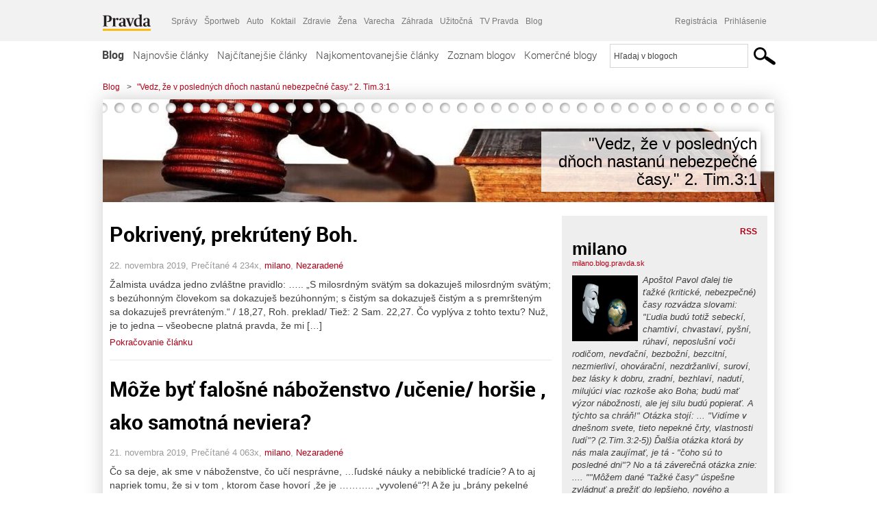

--- FILE ---
content_type: text/html; charset=UTF-8
request_url: https://milano.blog.pravda.sk/page/2/
body_size: 18501
content:
<!DOCTYPE html>
<html lang="sk-SK">
	<head>
		<meta http-equiv="X-UA-Compatible" content="IE=edge" />
		<meta http-equiv="Content-Type" content="text/html; charset=UTF-8" />

        <meta name="viewport" content="width=device-width, initial-scale=1.0">

        <title>&quot;Vedz, že v posledných dňoch nastanú nebezpečné časy.&quot;  2. Tim.3:1 - Blog - Pravda</title>
		<meta name="description" content="Apoštol Pavol ďalej tie ťažké (kritické, nebezpečné) časy rozvádza slovami: &quot;Ľudia budú totiž sebeckí, chamtiví, chvastaví, pyšní, rúhaví, neposlušní voči rodičom, nevďační, bezbožní,  bezcitní, nezmierliví, ohovárační, nezdržanliví, suroví, bez lásky k dobru,  zradní, bezhlaví, nadutí, milujúci viac rozkoše ako Boha; budú mať výzor nábožnosti, ale jej silu budú popierať. A týchto sa chráň!&quot; Otázka stojí: ... &quot;Vidíme v dnešnom svete, tieto nepekné črty, vlastnosti ľudí&quot;? (2.Tim.3:2-5)) Ďalšia otázka ktorá by nás mala zaujímať, je tá - &quot;čoho sú to posledné dni&quot;? No a tá záverečná otázka znie: .... &quot;&quot;Môžem dané &quot;ťažké časy&quot; úspešne zvládnuť a prežiť do lepšieho, nového a spravodlivého sveta&quot;&quot;? 2.Petra 3:13. Biblia poskytuje odpovede na dané otázky (a aj iné) a je len na nás, či ich budeme hľadať v Božom slove. 2.Tim.3:16-17., Ján 8:32. Pamätajme ale, že matrikové kresťanstvo (&quot;zdanlivý výzor nábožnosti&quot;) nám nijako nepomôže, .... ale iba pravá, živá viera. (Heb.10:38-39., Kaz.7:12)" />
		<meta name="keywords" content="blog, blogy, weblog, bloger, blogeri, články od užívateľov, denník, denníček, zápisník" />
		<meta property="og:locale" content="sk_SK" />
		<meta property="og:site_name" content="Blog.Pravda.sk" />
		<meta property="og:title" content="&quot;Vedz, že v posledných dňoch nastanú nebezpečné časy.&quot;  2. Tim.3:1 - Blog - Pravda" />
		<meta property="og:type" content="website" />
		<meta property="og:url" content="https://milano.blog.pravda.sk/page/2/" />
		<meta property="og:image" content="https://blog.pravda.sk/avatar/blog-5409-256.png" />
		<meta property="og:description" content="Apoštol Pavol ďalej tie ťažké (kritické, nebezpečné) časy rozvádza slovami: &quot;Ľudia budú totiž sebeckí, chamtiví, chvastaví, pyšní, rúhaví, neposlušní voči rodičom, nevďační, bezbožní,  bezcitní, nezmierliví, ohovárační, nezdržanliví, suroví, bez lásky k dobru,  zradní, bezhlaví, nadutí, milujúci viac rozkoše ako Boha; budú mať výzor nábožnosti, ale jej silu budú popierať. A týchto sa chráň!&quot; Otázka stojí: ... &quot;Vidíme v dnešnom svete, tieto nepekné črty, vlastnosti ľudí&quot;? (2.Tim.3:2-5)) Ďalšia otázka ktorá by nás mala zaujímať, je tá - &quot;čoho sú to posledné dni&quot;? No a tá záverečná otázka znie: .... &quot;&quot;Môžem dané &quot;ťažké časy&quot; úspešne zvládnuť a prežiť do lepšieho, nového a spravodlivého sveta&quot;&quot;? 2.Petra 3:13. Biblia poskytuje odpovede na dané otázky (a aj iné) a je len na nás, či ich budeme hľadať v Božom slove. 2.Tim.3:16-17., Ján 8:32. Pamätajme ale, že matrikové kresťanstvo (&quot;zdanlivý výzor nábožnosti&quot;) nám nijako nepomôže, .... ale iba pravá, živá viera. (Heb.10:38-39., Kaz.7:12)" />
		<meta property="fb:app_id" content="551502881548785" />

		<link rel="alternate" type="application/rss+xml" title="&quot;Vedz, že v posledných dňoch nastanú nebezpečné časy.&quot;  2. Tim.3:1 RSS Článkov" href="https://milano.blog.pravda.sk/feed/" />
		<link rel="stylesheet" type="text/css" href="https://milano.blog.pravda.sk/wp-content/themes/pravda-sk/style.css?v=snv5af" media="screen" />
		<link rel="stylesheet" type="text/css" href="//ipravda.sk/css/pravda-min-exporty-20260121010101.css" media="all" />
		<link rel="shortcut icon" type="image/ico" href="https://milano.blog.pravda.sk/wp-content/themes/pravda-sk/images/fav.ico" />
		<script type="text/javascript">window.gdprAppliesGlobally=true;(function(){function a(e){if(!window.frames[e]){if(document.body&&document.body.firstChild){var t=document.body;var n=document.createElement("iframe");n.style.display="none";n.name=e;n.title=e;t.insertBefore(n,t.firstChild)}
else{setTimeout(function(){a(e)},5)}}}function e(n,r,o,c,s){function e(e,t,n,a){if(typeof n!=="function"){return}if(!window[r]){window[r]=[]}var i=false;if(s){i=s(e,t,n)}if(!i){window[r].push({command:e,parameter:t,callback:n,version:a})}}e.stub=true;function t(a){if(!window[n]||window[n].stub!==true){return}if(!a.data){return}
var i=typeof a.data==="string";var e;try{e=i?JSON.parse(a.data):a.data}catch(t){return}if(e[o]){var r=e[o];window[n](r.command,r.parameter,function(e,t){var n={};n[c]={returnValue:e,success:t,callId:r.callId};a.source.postMessage(i?JSON.stringify(n):n,"*")},r.version)}}
if(typeof window[n]!=="function"){window[n]=e;if(window.addEventListener){window.addEventListener("message",t,false)}else{window.attachEvent("onmessage",t)}}}e("__tcfapi","__tcfapiBuffer","__tcfapiCall","__tcfapiReturn");a("__tcfapiLocator");(function(e){
var t=document.createElement("script");t.id="spcloader";t.type="text/javascript";t.async=true;t.src="https://sdk.privacy-center.org/"+e+"/loader.js?target="+document.location.hostname;t.charset="utf-8";var n=document.getElementsByTagName("script")[0];n.parentNode.insertBefore(t,n)})("3247b01c-86d7-4390-a7ac-9f5e09b2e1bd")})();</script>
		<script src="//blog.pravda.sk/wp-includes/js/jquery/jquery.js"></script>
		<script src="https://milano.blog.pravda.sk/wp-content/themes/pravda-sk/js/jquery-migrate-1.2.1.min.js?v=rzryl3"></script>
		<script src="https://milano.blog.pravda.sk/wp-content/themes/pravda-sk/js/perex_sticky.js?v=rzryl3"></script>
		<script src="//ipravda.sk/js/pravda-min-exporty-20260121010101.js"></script>
		<!--[if lte IE 6]>
		<link rel="stylesheet" type="text/css" href="https://milano.blog.pravda.sk/wp-content/themes/pravda-sk/IE6fix.css" media="screen" />
		<![endif]-->
		<!--[if gt IE 6]>
		<link rel="stylesheet" type="text/css" href="https://milano.blog.pravda.sk/wp-content/themes/pravda-sk/IE6gtfix.css" media="screen" />
		<![endif]-->
		<script type="text/javascript">
  perex_dfp = {
    //"ba": {"name": '/61782924/blog_col_ba', "id": 'div-gpt-ad-1528634504686-612'},
    //"bbb": {"name": '/61782924/blog_col_bbb', "id": 'div-gpt-ad-1528634504686-613'},
    //"bs": {"name": '/61782924/blog_col_bs', "id": 'div-gpt-ad-1528634504686-614'},
    "lea": {"name": '/61782924/blog_col_lea', "id": 'div-gpt-ad-1528634504686-615'},
    //"ss_co": {"name": '/61782924/blog_col_ss_co', "id": 'div-gpt-ad-1528634504686-616'},
    "ss1": {"name": '/61782924/blog_col_ss1', "id": 'div-gpt-ad-1528634504686-617'},
    "ss2": {"name": '/61782924/blog_col_ss2', "id": 'div-gpt-ad-1528634504686-618'},
    "interstitial": {}
  };
</script>

<script type="application/javascript" src="https://storage.googleapis.com/pravda-ad-script/perex_universalMaster.min.js?v=v"></script>
<link rel='dns-prefetch' href='//s.w.org' />
		<script type="text/javascript">
			window._wpemojiSettings = {"baseUrl":"https:\/\/s.w.org\/images\/core\/emoji\/13.0.1\/72x72\/","ext":".png","svgUrl":"https:\/\/s.w.org\/images\/core\/emoji\/13.0.1\/svg\/","svgExt":".svg","source":{"concatemoji":"https:\/\/milano.blog.pravda.sk\/wp-includes\/js\/wp-emoji-release.min.js?ver=5.6.2"}};
			!function(e,a,t){var n,r,o,i=a.createElement("canvas"),p=i.getContext&&i.getContext("2d");function s(e,t){var a=String.fromCharCode;p.clearRect(0,0,i.width,i.height),p.fillText(a.apply(this,e),0,0);e=i.toDataURL();return p.clearRect(0,0,i.width,i.height),p.fillText(a.apply(this,t),0,0),e===i.toDataURL()}function c(e){var t=a.createElement("script");t.src=e,t.defer=t.type="text/javascript",a.getElementsByTagName("head")[0].appendChild(t)}for(o=Array("flag","emoji"),t.supports={everything:!0,everythingExceptFlag:!0},r=0;r<o.length;r++)t.supports[o[r]]=function(e){if(!p||!p.fillText)return!1;switch(p.textBaseline="top",p.font="600 32px Arial",e){case"flag":return s([127987,65039,8205,9895,65039],[127987,65039,8203,9895,65039])?!1:!s([55356,56826,55356,56819],[55356,56826,8203,55356,56819])&&!s([55356,57332,56128,56423,56128,56418,56128,56421,56128,56430,56128,56423,56128,56447],[55356,57332,8203,56128,56423,8203,56128,56418,8203,56128,56421,8203,56128,56430,8203,56128,56423,8203,56128,56447]);case"emoji":return!s([55357,56424,8205,55356,57212],[55357,56424,8203,55356,57212])}return!1}(o[r]),t.supports.everything=t.supports.everything&&t.supports[o[r]],"flag"!==o[r]&&(t.supports.everythingExceptFlag=t.supports.everythingExceptFlag&&t.supports[o[r]]);t.supports.everythingExceptFlag=t.supports.everythingExceptFlag&&!t.supports.flag,t.DOMReady=!1,t.readyCallback=function(){t.DOMReady=!0},t.supports.everything||(n=function(){t.readyCallback()},a.addEventListener?(a.addEventListener("DOMContentLoaded",n,!1),e.addEventListener("load",n,!1)):(e.attachEvent("onload",n),a.attachEvent("onreadystatechange",function(){"complete"===a.readyState&&t.readyCallback()})),(n=t.source||{}).concatemoji?c(n.concatemoji):n.wpemoji&&n.twemoji&&(c(n.twemoji),c(n.wpemoji)))}(window,document,window._wpemojiSettings);
		</script>
		<style type="text/css">
img.wp-smiley,
img.emoji {
	display: inline !important;
	border: none !important;
	box-shadow: none !important;
	height: 1em !important;
	width: 1em !important;
	margin: 0 .07em !important;
	vertical-align: -0.1em !important;
	background: none !important;
	padding: 0 !important;
}
</style>
	<link rel='stylesheet' id='wp-block-library-css'  href='https://milano.blog.pravda.sk/wp-includes/css/dist/block-library/style.min.css?ver=5.6.2' type='text/css' media='all' />
<link rel='stylesheet' id='wp-pagenavi-css'  href='https://milano.blog.pravda.sk/wp-content/themes/pravda-sk/pagenavi-css.css?ver=2.70' type='text/css' media='all' />
<link rel="https://api.w.org/" href="https://milano.blog.pravda.sk/wp-json/" /><link rel="EditURI" type="application/rsd+xml" title="RSD" href="https://milano.blog.pravda.sk/xmlrpc.php?rsd" />
<style type="text/css">.recentcomments a{display:inline !important;padding:0 !important;margin:0 !important;}</style>	<style type="text/css">
		#header{
			background-color: #f2f2f2;
			background: url(https://milano.blog.pravda.sk/files/2024/06/cropped-law-6808677_1280-e1717453218435.jpg) no-repeat top left;
            background-size: cover;
			height: 150px;
			width:980px;
			padding:0;
		}

		.desc, .desc a {
		  font-family: Arial, Helvetica, Sans-Serif;
		  font-size: 16px;
		  font-style: italic;
		  font-weight: normal;
		  padding:0;
		  margin:0;
		  color: # !important;
		}
		  #header h1 a, .desc {
			color:#000000;
		}
		.desc {}
	</style>
<link rel="icon" href="https://milano.blog.pravda.sk/files/2019/05/mask-1249929__340-anonymous-150x100.jpg" sizes="32x32" />
<link rel="icon" href="https://milano.blog.pravda.sk/files/2019/05/mask-1249929__340-anonymous.jpg" sizes="192x192" />
<link rel="apple-touch-icon" href="https://milano.blog.pravda.sk/files/2019/05/mask-1249929__340-anonymous.jpg" />
<meta name="msapplication-TileImage" content="https://milano.blog.pravda.sk/files/2019/05/mask-1249929__340-anonymous.jpg" />
	</head>
<body>
		<!--  ads leaderboard -->
		<div class="advCenterLeaderboard"><div class="leaderboard">
			<!--  TOP COL --->
<!-- /61782924/blog_col_lea -->
<div id="advert-top-nest"></div>
<div id='div-gpt-ad-1528634504686-615' style="max-width: 1200px; max-height: 400px; overflow: hidden">
<script>
  if(typeof PEREX === "object" && PEREX.isAdvertisementEnabled()) { googletag.cmd.push(function() { googletag.display('div-gpt-ad-1528634504686-615'); }); }
</script>
</div>		</div></div>
		<!--  end ads leaderboard -->
		<div id="perex-header" class="header extern_blog">
            <div id="perex-menu-wrapper">
            <!-- [Perex head] -->
<div class="portal-menu export-vs" id="portal-menu">
    <span class="hidden-lg hiddem-md">
        Tento web patrí pod
    </span>
    <a href="https://www.pravda.sk/" class="portal-menu-logo">
        <img src="//ipravda.sk/res/portal2017/logo-pravda.svg" alt="Pravda" />
    </a>
    <ul class="portal-menu-nav"><li><span>Ďalšie weby:</span></li><li><a href="https://spravy.pravda.sk/">Správy</a></li><li><a href="https://sportweb.pravda.sk/">Športweb</a></li><li><a href="https://auto.pravda.sk/">Auto</a></li><li><a href="https://koktail.pravda.sk/">Koktail</a></li><li><a href="https://zdravie.pravda.sk/">Zdravie</a></li><li><a href="https://zena.pravda.sk/">Žena</a></li><li><a href="https://varecha.pravda.sk/">Varecha</a></li><li><a href="https://zahrada.pravda.sk/">Záhrada</a></li><li><a href="https://uzitocna.pravda.sk/">Užitočná</a></li><li><a href="https://tv.pravda.sk/">TV Pravda</a></li><li><a href="https://blog.pravda.sk/">Blog</a></li></ul>
            <div class="headerLogin"><div class="userInfo"><a href="https://blog.pravda.sk/wp-signup.php" id="registracia" title="Registrácia">Registrácia</a><a href="https://milano.blog.pravda.sk/wp-pravda-login.php" id="prihlasenie" title="Prihlásenie blogera">Prihlásenie</a></div></div><button class="portal-megamenu-button">Všetky sekcie
            <i>
                <span class="glyphicon glyphicon-triangle-bottom"></span>
            </i>
        </button>
        <div class="portal-menu-actions"></div>
</div>
<div class="portal-megamenu" id="portal-megamenu">
            <div class="portal-megamenu-line spravodajstvo"><h2><span class="portal-megamenu-line-link-wrap"><span class="glyphicon glyphicon-triangle-bottom hidden-lg hidden-md hidden-sm"></span> Spravodajstvo</span></h2><ul><li class="spravy"><a href="https://spravy.pravda.sk/">Správy</a></li><li><a href="https://spravy.pravda.sk/domace/">Domáce</a></li><li><a href="https://spravy.pravda.sk/svet/">Svet</a></li><li class="ekonomika"><a href="https://ekonomika.pravda.sk/">Ekonomika</a></li><li class="kultura"><a href="https://kultura.pravda.sk/">Kultúra</a></li><li class="extern_pocasie"><a href="https://pocasie.pravda.sk/">Počasie</a></li><li class="nazory"><a href="https://nazory.pravda.sk/">Názory</a></li><li><a href="https://www.pravda.sk/chronologia-dna/">Chronológia dňa</a></li><li><a href="https://www.pravda.sk/najcitanejsie-spravy/">Najčítanejšie správy</a></li><li class="komercnespravy"><a href="https://komercnespravy.pravda.sk/">Komerčné správy</a></li></ul></div>
            <div class="portal-megamenu-line link sport"><h2><a href="https://sportweb.pravda.sk/"><span class="glyphicon glyphicon-triangle-bottom hidden-lg hidden-md hidden-sm"></span> Športweb</a></h2><ul><li class="futbal"><a href="https://sportweb.pravda.sk/futbal/">Futbal</a></li><li class="hokej"><a href="https://sportweb.pravda.sk/hokej/">Hokej</a></li><li><a href="https://sportweb.pravda.sk/cyklistika/">Cyklistika</a></li><li><a href="https://sportweb.pravda.sk/tenis/">Tenis</a></li><li><a href="https://sportweb.pravda.sk/zimne-sporty/">Zimné športy</a></li><li><a href="https://sportweb.pravda.sk/nazivo/">Naživo</a></li></ul></div>
            <div class="portal-megamenu-line magaziny"><h2><span class="portal-megamenu-line-link-wrap"><span class="glyphicon glyphicon-triangle-bottom hidden-lg hidden-md hidden-sm"></span> Magazíny</span></h2><ul><li class="extern_ahojmama"><a href="https://ahojmama.pravda.sk/">AhojMama</a></li><li class="auto"><a href="https://auto.pravda.sk/">Auto</a></li><li class="cestovanie"><a href="https://cestovanie.pravda.sk/">Cestovanie</a></li><li class="koktail"><a href="https://koktail.pravda.sk/">Koktail</a></li><li class="mediaklik"><a href="https://www.mediaklik.sk/">Mediaklik</a></li><li class="veda"><a href="https://vat.pravda.sk/">VAT</a></li><li class="zdravie"><a href="https://zdravie.pravda.sk/">Zdravie</a></li><li class="zena"><a href="https://zena.pravda.sk/">Žena</a></li><li><a href="https://zurnal.pravda.sk/">Žurnál</a></li><li><a href="https://zahrada.pravda.sk/">Záhrada</a></li><li><a href="https://www.defencenews.sk/">Defencenews</a></li></ul></div>
            <div class="portal-megamenu-line link uzitocna"><h2><a href="https://uzitocna.pravda.sk/"><span class="glyphicon glyphicon-triangle-bottom hidden-lg hidden-md hidden-sm"></span> Užitočná pravda</a></h2><ul><li><a href="https://uzitocna.pravda.sk/peniaze/">Peniaze</a></li><li><a href="https://uzitocna.pravda.sk/hypoteky/">Hypotéky</a></li><li><a href="https://uzitocna.pravda.sk/dochodky/">Dôchodky</a></li><li><a href="https://uzitocna.pravda.sk/ako-vybavit/">Ako vybaviť</a></li><li><a href="https://uzitocna.pravda.sk/spotrebitel/">Spotrebiteľ</a></li><li><a href="https://uzitocna.pravda.sk/praca-a-kariera/">Práca</a></li><li><a href="https://uzitocna.pravda.sk/zivnostnik/">Živnostník</a></li><li><a href="https://uzitocna.pravda.sk/vzdelavanie/">Vzdelávanie</a></li><li><a href="https://uzitocna.pravda.sk/reality/">Reality</a></li><li><a href="https://uzitocna.pravda.sk/dom-a-byt/">Dom a byt</a></li><li><a href="https://uzitocna.pravda.sk/seniori/">Seniori</a></li><li><a href="https://rady.pravda.sk/">Rady</a></li></ul></div>
            <div class="portal-megamenu-line link extern_varecha"><h2><a href="https://varecha.pravda.sk/"><span class="glyphicon glyphicon-triangle-bottom hidden-lg hidden-md hidden-sm"></span> Varecha</a></h2><ul><li><a href="https://varecha.pravda.sk/recepty">Recepty</a></li><li><a href="https://napady.pravda.sk/">Nápady</a></li><li><a href="https://varecha.pravda.sk/torty/">Torty</a></li><li><a href="https://menu.pravda.sk/" title="MENU.PRAVDA.SK - DENNÉ MENU NA JEDEN KLIK">Denné menu</a></li></ul></div>
            <div class="portal-megamenu-line link varecha_tv"><h2><a href="https://varecha.pravda.sk/tv/"><span class="glyphicon glyphicon-triangle-bottom hidden-lg hidden-md hidden-sm"></span> TV Varecha</a></h2><ul><li><a href="https://varecha.pravda.sk/tv/serialy/">Seriály</a></li><li><a href="https://varecha.pravda.sk/tv/videorecepty/">Videorecepty</a></li><li><a href="https://varecha.pravda.sk/tv/playlist/celebrity-s-varechou/">Celebrity</a></li><li><a href="https://varecha.pravda.sk/tv/playlist/fit-s-viktorom/">Fit s Viktorom</a></li></ul></div>
            <div class="portal-megamenu-line link extern_blog"><h2><a href="https://blog.pravda.sk/"><span class="glyphicon glyphicon-triangle-bottom hidden-lg hidden-md hidden-sm"></span> Blog</a></h2><ul><li><a href="https://blog.pravda.sk/?page=najnovsie-clanky">Najnovšie</a></li><li><a href="https://blog.pravda.sk/?page=najnovsie-clanky">Najčítanejšie</a></li><li><a href="https://blog.pravda.sk/?page=najkomentovanejsie-clanky">Najkomentovanejšie</a></li><li><a href="https://blog.pravda.sk/abecedny-zoznam-blogov/">Zoznam blogov</a></li><li><a href="https://blog.pravda.sk/?page=komercne-blogy">Komerčné blogy</a></li></ul></div>
            <div class="portal-megamenu-line relax"><h2><span class="portal-megamenu-line-link-wrap"><span class="glyphicon glyphicon-triangle-bottom hidden-lg hidden-md hidden-sm"></span> Relax</span></h2><ul><li class="programy"><a href="https://programy.pravda.sk/tv/">TV program</a></li><li><a href="https://spravy.pravda.sk/sutaz/">Súťaže</a></li><li class="extern_debata"><a href="https://debata.pravda.sk/">Debata</a></li><li class="extern_flog"><a href="https://flog.pravda.sk/" title="Flog - prvý slovenský fotoblog. Ukáž svoje obľúbené fotky celému svetu, hodnoť a napíš čo si myslíš o fotkách iných. Foť a bav sa.">Flog</a></li><li class="fotogalerie"><a href="https://fotogalerie.pravda.sk/">Fotogalérie</a></li><li><a href="https://koktail.pravda.sk/stranka/3-horoskop/">Horoskopy</a></li><li><a href="https://spravy.pravda.sk/sudoku/">Sudoku</a></li></ul></div>
            <div class="portal-megamenu-line link extern_tv"><h2><a href="https://tv.pravda.sk/"><span class="glyphicon glyphicon-triangle-bottom hidden-lg hidden-md hidden-sm"></span> TV Pravda</a></h2><ul><li><a href="https://tv.pravda.sk/kategorie/spravodajstvo">Spravodajstvo</a></li><li><a href="https://tv.pravda.sk/kategorie/sport">Šport</a></li><li><a href="https://tv.pravda.sk/kategorie/veda-a-technika">Veda a tech</a></li><li><a href="https://tv.pravda.sk/kategorie/kultura">Kultúra</a></li><li><a href="https://tv.pravda.sk/kategorie/komercne-videa">Komerčné</a></li><li><a href="https://tv.pravda.sk/relacie/ide-o-pravdu">Ide o pravdu</a></li><li><a href="https://tv.pravda.sk/relacie/pocasie">Predpoveď počasia</a></li><li><a href="https://tv.pravda.sk/relacie/ide-o-peniaze">Ide o peniaze</a></li><li><a href="https://tv.pravda.sk/relacie/ide-o-zdravie">Ide o zdravie</a></li><li><a href="https://tv.pravda.sk/relacie/neobycajne-miesta">Neobyčajné miesta</a></li><li><a href="https://tv.pravda.sk/relacie/showroom">Showroom</a></li></ul></div>
            <div class="portal-megamenu-line nakupy"><h2><span class="portal-megamenu-line-link-wrap"><span class="glyphicon glyphicon-triangle-bottom hidden-lg hidden-md hidden-sm"></span> Nákupy</span></h2><ul><li><a href="https://menu.pravda.sk/" title="MENU.PRAVDA.SK - DENNÉ MENU NA JEDEN KLIK">Obedy</a></li><li class="extern_kvety"><a href="https://kvety.pravda.sk/" title="Kvety, donáška kvetov, internetový obchod s kvetmi, kvetinárstvo, Bratislava, Košice">Kvety</a></li><li class="extern_epravda"><a href="https://e.pravda.sk/" title="e.Pravda.sk - elektronický archív denníka Pravda">ePravda</a></li><li class="predplatne"><a href="https://predplatne.pravda.sk/">Predplatné novín</a></li></ul></div>
    </div>
<!-- [/Perex head] -->
            </div>

            <!-- div class="logo_line">
                <a href="https://blog.pravda.sk/" title="Blog.Pravda.sk" class="logo">
					<img src="https://blog.pravda.sk/wp-content/themes/pravda-sk/images/head_logo_blog.png" width="336" height="54" alt="&quot;Vedz, že v posledných dňoch nastanú nebezpečné časy.&quot;  2. Tim.3:1" />
				</a>

                				<a href="https://blog.pravda.sk/wp-signup.php" title="Chcem vlastný blog" id="zalozSiBlog"><span>Založ si blog</span></a>
				
                <div class="cl"></div>
            </div -->

            <div class="menu">
				<ul class="hlavne-menu">
					<li class="home"><a href="https://blog.pravda.sk/" class="home">Blog</a></li>
<li><a href="https://blog.pravda.sk/">Najnovšie články</a></li>
<li><a href="https://blog.pravda.sk/najcitanejsie-clanky/">Najčítanejšie články</a></li>
<li><a href="https://blog.pravda.sk/najkomentovanejsie-clanky/">Najkomentovanejšie články</a></li>
<li><a href="https://blog.pravda.sk/abecedny-zoznam-blogov/">Zoznam blogov</a></li>
<li><a href="https://blog.pravda.sk/komercne-blogy/">Komerčné blogy</a></li>
				</ul>
                <div class="search_menu">
    <form action="https://blog.pravda.sk/search/" id="pravda-sk-vyhladavanie">
        <input type="hidden" name="cx" value="015300891421530928513:taaozubwj8w" />
        <input type="hidden" name="cof" value="FORID:11" />
        <input type="hidden" name="ie" value="UTF-8" />
        <input type="hidden" name="as_sitesearch" value="blog.pravda.sk" />
        <input id="searchWhat" type="text" class="input" name="q" size="31" onclick="if (this.value == 'Hľadaj v blogoch') { this.value = '';}this.style.color='#000000';" value="Hľadaj v blogoch" />
        <input type="submit" name="sa" value="" class="button" id="Submit1" />
    </form>
</div>
			</div>
		</div>

		<div id="page">
			<!-- blog header -->
			<div id="breadcrumbs">
				<ul>
					<li><a href="https://blog.pravda.sk">Blog</a></li>
					<li><span>&gt;</span><a href="https://milano.blog.pravda.sk">&quot;Vedz, že v posledných dňoch nastanú nebezpečné časy.&quot;  2. Tim.3:1</a></li>
								</ul>
			</div>

			<!-- begin: shadow case -->
			<div id="shadowCase">
				<div id="header" title="Úvodná stránka blogu - &quot;Vedz, že v posledných dňoch nastanú nebezpečné časy.&quot;  2. Tim.3:1">
					<h1>
						<a href="https://milano.blog.pravda.sk" title="Úvodná stránka blogu - &quot;Vedz, že v posledných dňoch nastanú nebezpečné časy.&quot;  2. Tim.3:1">
							<div id="bullets"></div>
							<span>&quot;Vedz, že v posledných dňoch nastanú nebezpečné časy.&quot;  2. Tim.3:1</span>
						</a>
					</h1>
				</div>
			<!--/blog header -->
			<div id="centercol" class="blogSubPage">			
			<div class="box post" id="post-712">
				<div class="content">

					<div class="post-title">
					<h2><a href="https://milano.blog.pravda.sk/2019/11/22/pokriveny-prekruteny-boh/" rel="bookmark" title="Pokrivený, prekrútený Boh.">Pokrivený, prekrútený Boh.</a></h2>
					</div>
					<!--/post-title -->
					<div class="post-date">
                        22. novembra 2019,
                        Prečítané 4&nbsp;234x,
                        <a href="https://milano.blog.pravda.sk/author/milano/" title="Autor článku milano" rel="author">milano</a>,
						                        <a href="https://milano.blog.pravda.sk/category/nezaradene/" rel="category tag">Nezaradené</a>                    </div>
					<div class="post-excerpt">						<p>Žalmista uvádza jedno zvláštne pravidlo: &#8230;.. &#8222;S milosrdným svätým sa dokazuješ milosrdným svätým; s bezúhonným človekom sa dokazuješ bezúhonným; s čistým sa dokazuješ čistým a s premršteným sa dokazuješ prevráteným.&#8220; / 18,27, Roh. preklad/ Tiež: 2 Sam. 22,27. Čo vyplýva z tohto textu? Nuž, je to jedna &#8211; všeobecne platná pravda, že mi [&#8230;]</p>
<a href="https://milano.blog.pravda.sk/2019/11/22/pokriveny-prekruteny-boh/" title="https://milano.blog.pravda.sk/2019/11/22/pokriveny-prekruteny-boh/">Pokračovanie článku</a>
					</div>
      	</div>
				<!--/content -->

			</div>
			<div class="separatorDashed"></div>
			<!--/box -->

		
			<div class="box post" id="post-700">
				<div class="content">

					<div class="post-title">
					<h2><a href="https://milano.blog.pravda.sk/2019/11/21/moze-byt-falosne-nabozenstvo-ucenie-horsie-ako-samotna-neviera/" rel="bookmark" title="Môže byť falošné náboženstvo /učenie/ horšie , ako samotná neviera?">Môže byť falošné náboženstvo /učenie/ horšie , ako samotná neviera?</a></h2>
					</div>
					<!--/post-title -->
					<div class="post-date">
                        21. novembra 2019,
                        Prečítané 4&nbsp;063x,
                        <a href="https://milano.blog.pravda.sk/author/milano/" title="Autor článku milano" rel="author">milano</a>,
						                        <a href="https://milano.blog.pravda.sk/category/nezaradene/" rel="category tag">Nezaradené</a>                    </div>
					<div class="post-excerpt">						<p>Čo sa deje, ak sme v náboženstve, čo učí nesprávne, &#8230;ľudské náuky a nebiblické tradície? A to aj napriek tomu, že si v tom , ktorom čase hovorí ,že je &#8230;&#8230;&#8230;.. &#8222;vyvolené&#8220;?! A že ju &#8222;brány pekelné nepremôžu?&#8220; Nech nám odpovie Písmo a poučný a varovný príklad z minulosti: Citujem &#8230;.. &#8222;Beda vám, znalci Zákona a [&#8230;]</p>
<a href="https://milano.blog.pravda.sk/2019/11/21/moze-byt-falosne-nabozenstvo-ucenie-horsie-ako-samotna-neviera/" title="https://milano.blog.pravda.sk/2019/11/21/moze-byt-falosne-nabozenstvo-ucenie-horsie-ako-samotna-neviera/">Pokračovanie článku</a>
					</div>
      	</div>
				<!--/content -->

			</div>
			<div class="separatorDashed"></div>
			<!--/box -->

		
			<div class="box post" id="post-599">
				<div class="content">

					<div class="post-title">
					<h2><a href="https://milano.blog.pravda.sk/2019/09/27/vsetko-je-mozne-pravoslavny-knaz-chvali-jehovovych-svedkov/" rel="bookmark" title="Všetko je možné! Pravoslávny kňaz chváli Jehovových svedkov.">Všetko je možné! Pravoslávny kňaz chváli Jehovových svedkov.</a></h2>
					</div>
					<!--/post-title -->
					<div class="post-date">
                        27. septembra 2019,
                        Prečítané 5&nbsp;346x,
                        <a href="https://milano.blog.pravda.sk/author/milano/" title="Autor článku milano" rel="author">milano</a>,
						                        <a href="https://milano.blog.pravda.sk/category/nezaradene/" rel="category tag">Nezaradené</a>                    </div>
					<div class="post-excerpt">						<p>Sú Jehovovi svedkovia &#8222;extrémistickou skupinou&#8220;, alebo si zaslúžia pochvalu za svoju činnosť a bezúhonnosť? Zaujímavé je to, že svojho času &#8230;.. Prezident Putin vyznamenal rodinu Jehovových svedkov. /pre niekoho: rodinu &#8222;extrémistov&#8220;/ A ten istý prezident V. Putin aj odsúdil prenasledovanie Jehovových svedkov. &#8230;.. v Rusku! Tak ako to je? Či [&#8230;]</p>
<a href="https://milano.blog.pravda.sk/2019/09/27/vsetko-je-mozne-pravoslavny-knaz-chvali-jehovovych-svedkov/" title="https://milano.blog.pravda.sk/2019/09/27/vsetko-je-mozne-pravoslavny-knaz-chvali-jehovovych-svedkov/">Pokračovanie článku</a>
					</div>
      	</div>
				<!--/content -->

			</div>
			<div class="separatorDashed"></div>
			<!--/box -->

		
			<div class="box post" id="post-575">
				<div class="content">

					<div class="post-title">
					<h2><a href="https://milano.blog.pravda.sk/2019/08/30/smrtiaca-iluzia/" rel="bookmark" title="Smrtiaca ilúzia !">Smrtiaca ilúzia !</a></h2>
					</div>
					<!--/post-title -->
					<div class="post-date">
                        30. augusta 2019,
                        Prečítané 4&nbsp;645x,
                        <a href="https://milano.blog.pravda.sk/author/milano/" title="Autor článku milano" rel="author">milano</a>,
						                        <a href="https://milano.blog.pravda.sk/category/nezaradene/" rel="category tag">Nezaradené</a>                    </div>
					<div class="post-excerpt">						<p>Môže falošná predstava, ilúzia zabíjať? A môže to robiť vo veľkom meradle, o ktorom nemáme ani len tušenie? Môže napáchať veľké zlo a smrť iba jedna takáto ilúzia, predstava? Môže ! A tak sa aj dnes deje po celom svete. Niekto nám podsúva niečo, čo brzdí rozvoj ľudského ducha a jeho snahu napredovať. A zahmlieva sa pravda Božieho slova. Ako sa to ale môže diať? [&#8230;]</p>
<a href="https://milano.blog.pravda.sk/2019/08/30/smrtiaca-iluzia/" title="https://milano.blog.pravda.sk/2019/08/30/smrtiaca-iluzia/">Pokračovanie článku</a>
					</div>
      	</div>
				<!--/content -->

			</div>
			<div class="separatorDashed"></div>
			<!--/box -->

		
			<div class="box post" id="post-521">
				<div class="content">

					<div class="post-title">
					<h2><a href="https://milano.blog.pravda.sk/2019/05/03/hadanka-zivota-a-smrti/" rel="bookmark" title="Hádanka života a smrti ! ?">Hádanka života a smrti ! ?</a></h2>
					</div>
					<!--/post-title -->
					<div class="post-date">
                        3. mája 2019,
                        Prečítané 7&nbsp;417x,
                        <a href="https://milano.blog.pravda.sk/author/milano/" title="Autor článku milano" rel="author">milano</a>,
						                        <a href="https://milano.blog.pravda.sk/category/nezaradene/" rel="category tag">Nezaradené</a>                    </div>
					<div class="post-excerpt">						<p>Sú hádanky, hlavolamy ,ktoré ak uhádneme získame /máme/ dobrý pocit, niekedy možno vyhráme knihu alebo aj hodnotnejšiu cenu. Ale je jedna hádanka, ktorú je dnes životne dôležité spoznať. A ktorú ak uhádneme, môžme ako odmenu získať večný život v dokonalých podmienkach. Preto píšem &#8211; &#8222;môžme&#8220;, lebo uhádnutie tejto hádanky, tajomstva, hlavolamu, [&#8230;]</p>
<a href="https://milano.blog.pravda.sk/2019/05/03/hadanka-zivota-a-smrti/" title="https://milano.blog.pravda.sk/2019/05/03/hadanka-zivota-a-smrti/">Pokračovanie článku</a>
					</div>
      	</div>
				<!--/content -->

			</div>
			<div class="separatorDashed"></div>
			<!--/box -->

		
			<div class="box post" id="post-503">
				<div class="content">

					<div class="post-title">
					<h2><a href="https://milano.blog.pravda.sk/2019/04/30/prvy-posmievac-to-on-s-tym-zacal-pri-27-11/" rel="bookmark" title="Prvý posmievač &#8211; to on s tým začal. . . . . . . . . . . .  /Prí. 27, 11/">Prvý posmievač &#8211; to on s tým začal. . . . . . . . . . . .  /Prí. 27, 11/</a></h2>
					</div>
					<!--/post-title -->
					<div class="post-date">
                        30. apríla 2019,
                        Prečítané 4&nbsp;053x,
                        <a href="https://milano.blog.pravda.sk/author/milano/" title="Autor článku milano" rel="author">milano</a>,
						                        <a href="https://milano.blog.pravda.sk/category/nezaradene/" rel="category tag">Nezaradené</a>                    </div>
					<div class="post-excerpt">						<p>&#8222;Dajte si teda pozor, aby neprišlo, čo sa hovorí u Prorokov: “Pozrite, pohŕdači, čudujte sa a zahyňte, lebo za vašich dní vykonám skutok, dielo, ktorému neuveríte, keď vám bude o ňom niekto/podrobne/ rozprávať.&#8220;&#8220; Skutky ap.13,40-41 O aký &#8222;skutok, dielo&#8220; tu ide? O čom je tu reč? A kto v 1 storočí o ňom &#8222;rozprával&#8220;? A kto [&#8230;]</p>
<a href="https://milano.blog.pravda.sk/2019/04/30/prvy-posmievac-to-on-s-tym-zacal-pri-27-11/" title="https://milano.blog.pravda.sk/2019/04/30/prvy-posmievac-to-on-s-tym-zacal-pri-27-11/">Pokračovanie článku</a>
					</div>
      	</div>
				<!--/content -->

			</div>
			<div class="separatorDashed"></div>
			<!--/box -->

		
			<div class="box post" id="post-473">
				<div class="content">

					<div class="post-title">
					<h2><a href="https://milano.blog.pravda.sk/2019/04/26/co-teda-znamena-zdrziavat-sa-krvi-biblicky-pohlad-2-cast/" rel="bookmark" title="Čo teda znamená &#8222;zdržiavať sa krvi&#8220;? Biblický pohľad/2. časť/">Čo teda znamená &#8222;zdržiavať sa krvi&#8220;? Biblický pohľad/2. časť/</a></h2>
					</div>
					<!--/post-title -->
					<div class="post-date">
                        26. apríla 2019,
                        Prečítané 7&nbsp;465x,
                        <a href="https://milano.blog.pravda.sk/author/milano/" title="Autor článku milano" rel="author">milano</a>,
						                        <a href="https://milano.blog.pravda.sk/category/nezaradene/" rel="category tag">Nezaradené</a>                    </div>
					<div class="post-excerpt">						<p>&#8222;Zákaz krvných transfúzií je jedna z najkontroverznejších doktrín svedkov Jehovových, kvôli ktorým boli a sú kritizovaní širokou verejnosťou za nezmyselné hazardovanie so životom. Žiadna iná náuka sa tak priamo nedotýka života a smrti následkom pochybenia v náboženskom učení ako práve náuka o krvi.&#8220;&#8230;Citované z &#8211; &#8222;Význam krve v Písmu – [&#8230;]</p>
<a href="https://milano.blog.pravda.sk/2019/04/26/co-teda-znamena-zdrziavat-sa-krvi-biblicky-pohlad-2-cast/" title="https://milano.blog.pravda.sk/2019/04/26/co-teda-znamena-zdrziavat-sa-krvi-biblicky-pohlad-2-cast/">Pokračovanie článku</a>
					</div>
      	</div>
				<!--/content -->

			</div>
			<div class="separatorDashed"></div>
			<!--/box -->

		
			<div class="box post" id="post-452">
				<div class="content">

					<div class="post-title">
					<h2><a href="https://milano.blog.pravda.sk/2019/04/19/prikaz-zdrziavat-sa-krvi-historicky-pohlad-1-cast/" rel="bookmark" title="Príkaz-&#8222;Zdržiavať sa krvi&#8220;-historický pohľad /1. časť/">Príkaz-&#8222;Zdržiavať sa krvi&#8220;-historický pohľad /1. časť/</a></h2>
					</div>
					<!--/post-title -->
					<div class="post-date">
                        19. apríla 2019,
                        Prečítané 4&nbsp;557x,
                        <a href="https://milano.blog.pravda.sk/author/milano/" title="Autor článku milano" rel="author">milano</a>,
						                        <a href="https://milano.blog.pravda.sk/category/nezaradene/" rel="category tag">Nezaradené</a>                    </div>
					<div class="post-excerpt">						<p>Úvod-čo hovorí história? Celý svet je manipulovaný a zvádzaný, a ani sa tomu nesmieme čudovať, ak vieme, že &#8222;vládcom sveta&#8220; je Boží odporca, satan diabol! Teda ten, o ktorom Biblia píše, že je &#8222;otcom lží&#8220;. Teda, jeho hlavným nástrojom je klamstvo a z toho vyplývajúce ohováranie. /diabolos=ohovárač/ A je jedno, či tomu veríme, alebo [&#8230;]</p>
<a href="https://milano.blog.pravda.sk/2019/04/19/prikaz-zdrziavat-sa-krvi-historicky-pohlad-1-cast/" title="https://milano.blog.pravda.sk/2019/04/19/prikaz-zdrziavat-sa-krvi-historicky-pohlad-1-cast/">Pokračovanie článku</a>
					</div>
      	</div>
				<!--/content -->

			</div>
			<div class="separatorDashed"></div>
			<!--/box -->

		
			<div class="box post" id="post-434">
				<div class="content">

					<div class="post-title">
					<h2><a href="https://milano.blog.pravda.sk/2019/04/01/je-krv-transfuzia-bezpecna-medicinsky-pohlad/" rel="bookmark" title="Je krv, transfúzia bezpečná? Medicínsky pohľad.">Je krv, transfúzia bezpečná? Medicínsky pohľad.</a></h2>
					</div>
					<!--/post-title -->
					<div class="post-date">
                        1. apríla 2019,
                        Prečítané 5&nbsp;881x,
                        <a href="https://milano.blog.pravda.sk/author/milano/" title="Autor článku milano" rel="author">milano</a>,
						                        <a href="https://milano.blog.pravda.sk/category/nezaradene/" rel="category tag">Nezaradené</a>                    </div>
					<div class="post-excerpt">						<p>Určite je na túto tému viac názorov. A každý si môže urobiť svoj výskum. A ak sa zbavíme istých predsudkov a nevedomosti, tak sa môžme dopracovať k niečomu, čo radikálne zmení náš pohľad na danú otázku. V každom prípade, každý človek má právo na svoj názor a voľbu pri riešení svojho zdravotného problému a postupu akým spôsobom sa chce liečiť. A viem aj to, [&#8230;]</p>
<a href="https://milano.blog.pravda.sk/2019/04/01/je-krv-transfuzia-bezpecna-medicinsky-pohlad/" title="https://milano.blog.pravda.sk/2019/04/01/je-krv-transfuzia-bezpecna-medicinsky-pohlad/">Pokračovanie článku</a>
					</div>
      	</div>
				<!--/content -->

			</div>
			<div class="separatorDashed"></div>
			<!--/box -->

		
			<div class="box post" id="post-405">
				<div class="content">

					<div class="post-title">
					<h2><a href="https://milano.blog.pravda.sk/2019/03/26/ako-sme-zachranili-zivot-mlademu-jehovovmu-svedkovi/" rel="bookmark" title="Ako sme zachránili život mladému Jehovovmu svedkovi? !">Ako sme zachránili život mladému Jehovovmu svedkovi? !</a></h2>
					</div>
					<!--/post-title -->
					<div class="post-date">
                        26. marca 2019,
                        Prečítané 4&nbsp;397x,
                        <a href="https://milano.blog.pravda.sk/author/milano/" title="Autor článku milano" rel="author">milano</a>,
						                        <a href="https://milano.blog.pravda.sk/category/nezaradene/" rel="category tag">Nezaradené</a>                    </div>
					<div class="post-excerpt">						<p>Po nemocničnej chodbe kráča dvojica manželov a hľadajú izbu, kde leží ich desaťročný syn/Jehovov svedok/, a už na prvý pohľad sú viac ako nesympatickí. Prezrádza to ich oblečenie, ich tváre, gestikulácia a iné detaily, ktoré nemôžu divákovi uniknúť. V tom sa objaví na chodbe lekár, ktorý sa chystá za pár hodín na náročnú operáciu daného chlapca a začne [&#8230;]</p>
<a href="https://milano.blog.pravda.sk/2019/03/26/ako-sme-zachranili-zivot-mlademu-jehovovmu-svedkovi/" title="https://milano.blog.pravda.sk/2019/03/26/ako-sme-zachranili-zivot-mlademu-jehovovmu-svedkovi/">Pokračovanie článku</a>
					</div>
      	</div>
				<!--/content -->

			</div>
			<div class="separatorDashed"></div>
			<!--/box -->

				<div class='wp-pagenavi' role='navigation'>
<span class='pages'>Stránka 2 z 4</span><a class="previouspostslink" rel="prev" href="https://milano.blog.pravda.sk/">&laquo;</a><a class="page smaller" title="Stránka 1" href="https://milano.blog.pravda.sk/">1</a><span aria-current='page' class='current'>2</span><a class="page larger" title="Stránka 3" href="https://milano.blog.pravda.sk/page/3/">3</a><a class="page larger" title="Stránka 4" href="https://milano.blog.pravda.sk/page/4/">4</a><a class="nextpostslink" rel="next" href="https://milano.blog.pravda.sk/page/3/">&raquo;</a>
</div>
  	
<div class="clanoktelo_dalsie_clanky_box najcitanejsie_clanky">
		<div class="nadpis_dalsie">
			<a href="https://www.pravda.sk/najcitanejsie-spravy/">Najčítanejšie správy</a>
		</div>
					<div class="rubrikovy_nahlad_clanku">
						<a href="https://spravy.pravda.sk/svet/clanok/782717-genialny-spojenec-nato-chce-predat-strategicke-ostrovy-trump-totalni-slabosi/" class="image"><img src="https://ipravda.sk/res/2026/01/20/thumbs/donald-trump_01-stredna.jpg" width="214" height="159" alt="'Geniálny' spojenec v NATO chce predať strategický ostrov. Trump: totálni slabosi" /></a>
						<h3>
							<a href="https://spravy.pravda.sk/svet/clanok/782717-genialny-spojenec-nato-chce-predat-strategicke-ostrovy-trump-totalni-slabosi/" class="nadpis_nahlad_clanku">'Geniálny' spojenec v NATO chce predať strategický ostrov. Trump: totálni slabosi</a>
						</h3>
						<span class="time">20.01.2026 10:25</span>
						<p>Podľa šéfa Bieleho domu ide o ďalší dôvod, prečo USA musia získať Grónsko.</p>
						<div class="cl"></div>
					</div>
					<div class="rubrikovy_nahlad_clanku">
						<a href="https://spravy.pravda.sk/svet/clanok/782749-pre-gronsko-je-nakoniec-vsetko-inak-trump-sa-v-davose-zatial-neplanuje-stretnut-so-zelenskym/" class="image"><img src="https://ipravda.sk/res/2026/01/20/thumbs/switzerland-davos_01-stredna.jpg" width="214" height="159" alt="Trumpova posadnutosť Grónskom odsunula Ukrajinu v Davose na vedľajšiu koľaj. Zelenskyj dal USA jasné ultimátum a ostáva vo vlasti" /></a>
						<h3>
							<a href="https://spravy.pravda.sk/svet/clanok/782749-pre-gronsko-je-nakoniec-vsetko-inak-trump-sa-v-davose-zatial-neplanuje-stretnut-so-zelenskym/" class="nadpis_nahlad_clanku">Trumpova posadnutosť Grónskom odsunula Ukrajinu v Davose na vedľajšiu koľaj. Zelenskyj dal USA jasné ultimátum a ostáva vo vlasti</a>
						</h3>
						<span class="time">20.01.2026 11:56</span>
						<p>Do Davosu príde aj osobitný vyslanec ruského prezidenta Vladimira Putina.</p>
						<div class="cl"></div>
					</div>
					<div class="rubrikovy_nahlad_clanku">
						<a href="https://spravy.pravda.sk/domace/clanok/782777-vazena-pani-predsednicka-fico-poslal-von-der-leyenovej-list-zverejnil-jeho-obsah/" class="image"><img src="https://ipravda.sk/res/2026/01/20/thumbs/ursula-pise-list-stredna.png" width="214" height="159" alt="Vážená pani predsedníčka. Fico poslal von der Leyenovej list, zverejnil jeho obsah" /></a>
						<h3>
							<a href="https://spravy.pravda.sk/domace/clanok/782777-vazena-pani-predsednicka-fico-poslal-von-der-leyenovej-list-zverejnil-jeho-obsah/" class="nadpis_nahlad_clanku">Vážená pani predsedníčka. Fico poslal von der Leyenovej list, zverejnil jeho obsah</a>
						</h3>
						<span class="time">20.01.2026 14:10</span>
						<p>Premiér v liste rozoberá viacero tém.</p>
						<div class="cl"></div>
					</div>
					<div class="rubrikovy_nahlad_clanku">
						<a href="https://spravy.pravda.sk/domace/clanok/782648-ziadna-praca-zadarmo-pri-pokladni-obchody-uz-maju-system-kde-nakup-netreba-skenovat/" class="image"><img src="https://ipravda.sk/res/2026/01/19/thumbs/decathlon-pokladna-pokladne-platba_01-stredna.jpg" width="214" height="159" alt="Žiadna „práca zadarmo“ pri pokladni: obchody už majú systém, kde nákup netreba skenovať" /></a>
						<h3>
							<a href="https://spravy.pravda.sk/domace/clanok/782648-ziadna-praca-zadarmo-pri-pokladni-obchody-uz-maju-system-kde-nakup-netreba-skenovat/" class="nadpis_nahlad_clanku">Žiadna „práca zadarmo“ pri pokladni: obchody už majú systém, kde nákup netreba skenovať</a>
						</h3>
						<span class="time">20.01.2026 06:00</span>
						<p>Stačí položiť nákup a zaplatiť. Ako táto technológia funguje?</p>
						<div class="cl"></div>
					</div></div>

		</div>
		<!--/centercol -->
        <div id="rightcol" class="blogSubPage">
		<div class="box slidebarBox aboutBlog">
		<div class="content">
			<!--  <h2>O blogu</h2> -->
			<div class="rss"><a href="https://milano.blog.pravda.sk/feed/">RSS</a></div>
			<div class="author-name">milano</div>
			<div class="blog-url"><a href="https://milano.blog.pravda.sk">milano.blog.pravda.sk</a></div>
			<!-- <a href="">RSS komentárov blogu</a><br /> -->
						<div class="blogLogoImg"><img alt='' src='https://blog.pravda.sk/avatar/blog-5409-96.png' class='avatar avatar-96 ' height='96' width='96' /></div>
						<p>Apoštol Pavol ďalej tie ťažké (kritické, nebezpečné) časy rozvádza slovami: &quot;Ľudia budú totiž sebeckí, chamtiví, chvastaví, pyšní, rúhaví, neposlušní voči rodičom, nevďační, bezbožní,  bezcitní, nezmierliví, ohovárační, nezdržanliví, suroví, bez lásky k dobru,  zradní, bezhlaví, nadutí, milujúci viac rozkoše ako Boha; budú mať výzor nábožnosti, ale jej silu budú popierať. A týchto sa chráň!&quot; Otázka stojí: ... &quot;Vidíme v dnešnom svete, tieto nepekné črty, vlastnosti ľudí&quot;? (2.Tim.3:2-5)) Ďalšia otázka ktorá by nás mala zaujímať, je tá - &quot;čoho sú to posledné dni&quot;? No a tá záverečná otázka znie: .... &quot;&quot;Môžem dané &quot;ťažké časy&quot; úspešne zvládnuť a prežiť do lepšieho, nového a spravodlivého sveta&quot;&quot;? 2.Petra 3:13. Biblia poskytuje odpovede na dané otázky (a aj iné) a je len na nás, či ich budeme hľadať v Božom slove. 2.Tim.3:16-17., Ján 8:32. Pamätajme ale, že matrikové kresťanstvo (&quot;zdanlivý výzor nábožnosti&quot;) nám nijako nepomôže, .... ale iba pravá, živá viera. (Heb.10:38-39., Kaz.7:12)</p>
			<div class="endRow"></div>
		</div>
		</div>

		<div class="box slidebarBox">
		<div class="content">
			<h2>Štatistiky blogu</h2>
			<p>
			Počet článkov: 37<br />
            			Celková čítanosť: 220130x<br />
			Priemerná čítanosť článkov: 5949x<br />
            			</p>
		</div>
		</div>
		<div class="box slidebarBox">
		<div class="content">
		<h2>Autor blogu</h2>
	<div class="zoznamBlogerov"><a href="https://milano.blog.pravda.sk/author/milano/"><img alt='' src='https://blog.pravda.sk/avatar/user-5317-32.png' class='avatar avatar-32' height='32' width='32' itemprop='image' /></a><a href="https://milano.blog.pravda.sk/author/milano/">milano</a><div class="endRow"></div></div>
		</div>
		</div>

		<div class="box slidebarBox">
		<div class="content">
		<h2>Kategórie</h2>
			<ul>
			    	<li class="cat-item cat-item-23"><a href="https://milano.blog.pravda.sk/category/nezaradene/">Nezaradené</a> (37)
</li>
			</ul>
		</div>
		</div>

		<div class="box slidebarBox">
		<div class="content">
		<h2>Archív</h2>
		  <ul>
				<li><a href='https://milano.blog.pravda.sk/2023/01/'>január 2023</a></li>
	<li><a href='https://milano.blog.pravda.sk/2021/02/'>február 2021</a></li>
	<li><a href='https://milano.blog.pravda.sk/2020/12/'>december 2020</a></li>
	<li><a href='https://milano.blog.pravda.sk/2020/07/'>júl 2020</a></li>
	<li><a href='https://milano.blog.pravda.sk/2020/05/'>máj 2020</a></li>
	<li><a href='https://milano.blog.pravda.sk/2020/04/'>apríl 2020</a></li>
	<li><a href='https://milano.blog.pravda.sk/2020/03/'>marec 2020</a></li>
	<li><a href='https://milano.blog.pravda.sk/2020/02/'>február 2020</a></li>
	<li><a href='https://milano.blog.pravda.sk/2019/12/'>december 2019</a></li>
	<li><a href='https://milano.blog.pravda.sk/2019/11/'>november 2019</a></li>
	<li><a href='https://milano.blog.pravda.sk/2019/09/'>september 2019</a></li>
	<li><a href='https://milano.blog.pravda.sk/2019/08/'>august 2019</a></li>
	<li><a href='https://milano.blog.pravda.sk/2019/05/'>máj 2019</a></li>
	<li><a href='https://milano.blog.pravda.sk/2019/04/'>apríl 2019</a></li>
	<li><a href='https://milano.blog.pravda.sk/2019/03/'>marec 2019</a></li>
	<li><a href='https://milano.blog.pravda.sk/2019/02/'>február 2019</a></li>
	<li><a href='https://milano.blog.pravda.sk/2019/01/'>január 2019</a></li>
      </ul>
		</div>
		</div>
		<div class="box slidebarBox">
			<div class="content">
				<h2>Odkazy</h2>
				<ul>
					<li><a href="http://flog.pravda.sk/">Fotky</a></li>
<li><a href="http://www.pravda.sk/">Pravda.sk</a></li>
<li><a href="http://varecha.pravda.sk/">Recepty</a></li>
<li><a href="http://sport.pravda.sk/">Šport</a></li>
<li><a href="http://programy.pravda.sk/">TV program</a></li>
<li><a href="http://pivnicka.pravda.sk/">Vinotéka</a></li>
				</ul>
			</div>
		</div>

        <!-- [Blog/CENTER] -->
		<div class="adoceanAdvert adoceanCenter adoceanBlog">
			<!-- /61782924/blog_col_ss1 -->
<div id='div-gpt-ad-1528634504686-617'>
<script>
  if(typeof PEREX === "object" && PEREX.isAdvertisementEnabled()) { googletag.cmd.push(function() { googletag.display('div-gpt-ad-1528634504686-617'); }); }
</script>
</div>		</div>
        <!-- [/Blog/CENTER] -->

		
        <!-- [Blog/BOTTOM SQUARE] -->
		<div class="adoceanAdvert adoceanBottomSquare adoceanBlog">
			<!-- /61782924/blog_col_ss2 - LAZY -->
<div id='div-gpt-ad-1528634504686-618'></div>		</div>
        <!-- [/Blog/BOTTOM SQUARE] -->

		

		<!--
		<div class="box slidebarBox">
		<div class="content">
		<h2>Naposledy pridane komentare</h2>
			<br>
		</div>
		</div>
		-->

		</div><!--/rightcol -->
		<br class="fix" />

	<!--/columns -->

	</div>	<!-- end: shadow case -->    </div></div><!--/page -->

	<div class="cl"></div>

	<div id="footer">
		<script>
			window.perexGaDimensions = {"dimension4":"blog.pravda.sk"};
		</script>
<!-- [PEREX copyright] -->
<!-- inde na Pravda.sk -->
<div class="inde_na_pravde">
    <div class="heading">
        <p class="nadpis">Odporúčame</p>
    </div>
    <!-- zoznam odporucanych clankov -->
    <div class="clankyCase clankyCase-outer">
        <div class="clankyCase-inner">
                                        <div class="clanok inde-clanok-23"><a href="https://spravy.pravda.sk/regiony/clanok/782643-zla-sprava-pre-vodicov-medzi-donovalmi-a-ruzomberkom-sa-chysta-oprava-mosta/"><img src="//ipravda.sk/res/2025/12/03/thumbs/20241122_donovaly_sneh_doprava_pocasie_09089807-stredna.jpg" width="175" height="131" alt="Zlá správa pre vodičov. Medzi Donovalmi a..." /></a><a href="https://spravy.pravda.sk/regiony/clanok/782643-zla-sprava-pre-vodicov-medzi-donovalmi-a-ruzomberkom-sa-chysta-oprava-mosta/" class="sekcia">REGIÓNY</a><a href="https://spravy.pravda.sk/regiony/clanok/782643-zla-sprava-pre-vodicov-medzi-donovalmi-a-ruzomberkom-sa-chysta-oprava-mosta/" class="nadpis">Zlá správa pre vodičov. Medzi Donovalmi a Ružomberkom sa chystá oprava mosta</a></div>
                            <div class="clanok inde-clanok-25"><a href="https://spravy.pravda.sk/svet/clanok/782566-trump-napisal-norskemu-premierovi-list-ktory-vyvolava-obavy-jeho-obsah-sa-dostal-na-verejnost/"><img src="//ipravda.sk/res/2026/01/19/thumbs/donald-trump-stredna.jpg" width="175" height="131" alt="Trump napísal nórskemu premiérovi list,..." /></a><a href="https://spravy.pravda.sk/svet/clanok/782566-trump-napisal-norskemu-premierovi-list-ktory-vyvolava-obavy-jeho-obsah-sa-dostal-na-verejnost/" class="sekcia">SPRÁVY</a><a href="https://spravy.pravda.sk/svet/clanok/782566-trump-napisal-norskemu-premierovi-list-ktory-vyvolava-obavy-jeho-obsah-sa-dostal-na-verejnost/" class="nadpis">Trump napísal nórskemu premiérovi list, ktorý vyvoláva obavy. Jeho obsah sa dostal na verejnosť</a></div>
                            <div class="clanok inde-clanok-13"><a href="https://sportweb.pravda.sk/futbal/ostatne/clanok/782736-reakcia-na-spor-huliaka-so-sefom-futbalu-zvaz-prisiel-o-statneho-sponzora-tipos-konci/"><img src="//ipravda.sk/res/2025/12/25/thumbs/karol-belanik-stredna.jpg" width="175" height="131" alt="Spor Huliaka so šéfom futbalu? Zväz prišiel..." /></a><a href="https://sportweb.pravda.sk/futbal/ostatne/clanok/782736-reakcia-na-spor-huliaka-so-sefom-futbalu-zvaz-prisiel-o-statneho-sponzora-tipos-konci/" class="sekcia">FUTBAL</a><a href="https://sportweb.pravda.sk/futbal/ostatne/clanok/782736-reakcia-na-spor-huliaka-so-sefom-futbalu-zvaz-prisiel-o-statneho-sponzora-tipos-konci/" class="nadpis">Spor Huliaka so šéfom futbalu? Zväz prišiel o štátneho sponzora, Tipos končí. Zväz reagoval</a></div>
                            <div class="clanok inde-clanok-29"><a href="https://vat.pravda.sk/komunikacia/clanok/782828-popularny-chatgpt-vam-onedlho-zneprijemni-zivot-reklamami-nie-vsak-vsetkym/"><img src="//ipravda.sk/res/2025/08/08/thumbs/chatgpt-stredna.jpg" width="175" height="131" alt="Populárny ChatGPT vám onedlho znepríjemní..." /></a><a href="https://vat.pravda.sk/komunikacia/clanok/782828-popularny-chatgpt-vam-onedlho-zneprijemni-zivot-reklamami-nie-vsak-vsetkym/" class="sekcia">VEDA A TECHNIKA</a><a href="https://vat.pravda.sk/komunikacia/clanok/782828-popularny-chatgpt-vam-onedlho-zneprijemni-zivot-reklamami-nie-vsak-vsetkym/" class="nadpis">Populárny ChatGPT vám onedlho znepríjemní život reklamami. Nie však všetkým</a></div>
                            <div class="clanok inde-clanok-9"><a href="https://auto.pravda.sk/poradna/clanok/782677-vacsina-vodicov-nevie-startovat-motor-v-mrazoch-koniec-diskusiam-takto-sa-to-ma-robit-spravne/"><img src="//ipravda.sk/res/2020/12/14/thumbs/auto-zima_07-stredna.jpg" width="175" height="131" alt="Väčšina vodičov nevie štartovať motor v..." /></a><a href="https://auto.pravda.sk/poradna/clanok/782677-vacsina-vodicov-nevie-startovat-motor-v-mrazoch-koniec-diskusiam-takto-sa-to-ma-robit-spravne/" class="sekcia">AUTO</a><a href="https://auto.pravda.sk/poradna/clanok/782677-vacsina-vodicov-nevie-startovat-motor-v-mrazoch-koniec-diskusiam-takto-sa-to-ma-robit-spravne/" class="nadpis">Väčšina vodičov nevie štartovať motor v  mrazoch. Koniec diskusiám, takto sa to robí správne</a></div>
                            <div class="clanok inde-clanok-30"><a href="https://zdravie.pravda.sk/zdravie-a-prevencia/clanok/782500-uz-len-par-minut-denne-vam-moze-predlzit-zivot-o-4-roky-novy-vyskum-potvrdil-silu-drobnych-ale-ucinnych-zmien/"><img src="//ipravda.sk/res/2024/05/14/thumbs/zena-jedlo-zdrava-strava-salat-stredna.jpg" width="175" height="131" alt="Už len pár minút denne vám môže..." /></a><a href="https://zdravie.pravda.sk/zdravie-a-prevencia/clanok/782500-uz-len-par-minut-denne-vam-moze-predlzit-zivot-o-4-roky-novy-vyskum-potvrdil-silu-drobnych-ale-ucinnych-zmien/" class="sekcia">ZDRAVIE</a><a href="https://zdravie.pravda.sk/zdravie-a-prevencia/clanok/782500-uz-len-par-minut-denne-vam-moze-predlzit-zivot-o-4-roky-novy-vyskum-potvrdil-silu-drobnych-ale-ucinnych-zmien/" class="nadpis">Už len pár minút denne vám môže predĺžiť život o 4 roky. Nový výskum potvrdil silu drobných, ale účinných zmien</a></div>
                            <div class="clanok inde-clanok-35"><a href="https://flog.pravda.sk/ixelflexi.flog?foto=771877"><img src="https://flog.pravda.sk/data/flog/ixelflexi/771877/1000012944MVE_s.jpg" width="175" height="131" alt="z Jasnej jasný Chopok" /></a><a href="https://flog.pravda.sk/ixelflexi.flog?foto=771877" class="sekcia">FLOG</a><a href="https://flog.pravda.sk/ixelflexi.flog?foto=771877" class="nadpis">z Jasnej jasný Chopok</a></div>
                            <div class="clanok inde-clanok-14"><a href="https://sportweb.pravda.sk/hokej/nhl/clanok/782813-fehervary-aj-oveckin-nepodporili-lgbtq-komunitu-noc-hrdosti-sa-vo-washingtone-skoncila-neslavne/"><img src="//ipravda.sk/res/2026/01/20/thumbs/martin-fehervary-stredna.jpg" width="175" height="131" alt="Fehérváry ani Ovečkin nepodporili LGBTQ+..." /></a><a href="https://sportweb.pravda.sk/hokej/nhl/clanok/782813-fehervary-aj-oveckin-nepodporili-lgbtq-komunitu-noc-hrdosti-sa-vo-washingtone-skoncila-neslavne/" class="sekcia">HOKEJ</a><a href="https://sportweb.pravda.sk/hokej/nhl/clanok/782813-fehervary-aj-oveckin-nepodporili-lgbtq-komunitu-noc-hrdosti-sa-vo-washingtone-skoncila-neslavne/" class="nadpis">Fehérváry ani Ovečkin nepodporili LGBTQ+ komunitu. Noc hrdosti sa vo Washingtone skončila neslávne</a></div>
                            <div class="clanok inde-clanok-12"><a href="https://ekonomika.pravda.sk/ludia/clanok/550381-restauracie-aj-male-pivovary-bojuju-o-prezitie/"><img src="//ipravda.sk/res/2018/07/15/thumbs/pivo-vycap-stredna.jpg" width="175" height="131" alt="Reštaurácie aj malé pivovary bojujú o..." /></a><a href="https://ekonomika.pravda.sk/ludia/clanok/550381-restauracie-aj-male-pivovary-bojuju-o-prezitie/" class="sekcia">EKONOMIKA</a><a href="https://ekonomika.pravda.sk/ludia/clanok/550381-restauracie-aj-male-pivovary-bojuju-o-prezitie/" class="nadpis">Reštaurácie aj malé pivovary bojujú o prežitie</a></div>
                            <div class="clanok inde-clanok-24"><a href="https://sportweb.pravda.sk/zoh-2026/clanok/782554-bez-generalky-vo-svetovom-pohari-vlhova-zrejme-pojde-na-ostro-az-na-zoh/"><img src="//ipravda.sk/res/2024/01/16/thumbs/petra-vlhova-flachau-slalom-8-stredna.jpg" width="175" height="131" alt="Zlá správa spoza rieky Morava. Česi..." /></a><a href="https://sportweb.pravda.sk/zoh-2026/clanok/782554-bez-generalky-vo-svetovom-pohari-vlhova-zrejme-pojde-na-ostro-az-na-zoh/" class="sekcia">ŠPORT</a><a href="https://sportweb.pravda.sk/zoh-2026/clanok/782554-bez-generalky-vo-svetovom-pohari-vlhova-zrejme-pojde-na-ostro-az-na-zoh/" class="nadpis">Zlá správa spoza rieky Morava. Česi oznámili Vlhovej ortieľ</a></div>
                            <div class="clanok inde-clanok-33"><a href="https://zena.pravda.sk/ludia/clanok/782658-hovorili-mi-ze-nemozem-mat-vsetko-sklenarikova-v-uprimnom-rozhovore-pre-pravdu-priznava-som-rada-ze-som-ich-nepocuvala/"><img src="//ipravda.sk/res/2026/01/19/thumbs/adriana-sklenarikova_02-stredna.jpg" width="175" height="131" alt="Už žiadna snaha ani prosenie, hovorí pre..." /></a><a href="https://zena.pravda.sk/ludia/clanok/782658-hovorili-mi-ze-nemozem-mat-vsetko-sklenarikova-v-uprimnom-rozhovore-pre-pravdu-priznava-som-rada-ze-som-ich-nepocuvala/" class="sekcia">ŽENA</a><a href="https://zena.pravda.sk/ludia/clanok/782658-hovorili-mi-ze-nemozem-mat-vsetko-sklenarikova-v-uprimnom-rozhovore-pre-pravdu-priznava-som-rada-ze-som-ich-nepocuvala/" class="nadpis">Už žiadna snaha ani prosenie, hovorí pre Pravdu Adriana Sklenaříková. V 54 rokoch som objavila lásku, ktorá sa proste deje</a></div>
                            <div class="clanok inde-clanok-10"><a href="https://cestovanie.pravda.sk/mesta/clanok/782578-diviaky-ochromili-dopravu-skupinka-zvierat-sa-spred-elektricky-nechcela-hnut/"><img src="//ipravda.sk/res/2026/01/19/thumbs/elektricka-diviaky-kolajnice-stredna.png" width="175" height="131" alt="Diviaky ochromili dopravu, skupinka zvierat sa..." /></a><a href="https://cestovanie.pravda.sk/mesta/clanok/782578-diviaky-ochromili-dopravu-skupinka-zvierat-sa-spred-elektricky-nechcela-hnut/" class="sekcia">CESTOVANIE</a><a href="https://cestovanie.pravda.sk/mesta/clanok/782578-diviaky-ochromili-dopravu-skupinka-zvierat-sa-spred-elektricky-nechcela-hnut/" class="nadpis">Diviaky ochromili dopravu, skupinka zvierat sa spred električky pol hodiny nechcela hnúť</a></div>
                            <div class="clanok inde-clanok-11"><a href="https://volby.pravda.sk/"><img src="//ipravda.sk/res/2014/11/16/thumbs/komunalne-volby-urna-hlasovanie-stredna.jpg" width="175" height="131" alt="Historické výsledky od roku 1990 na Slovensku..." /></a><a href="https://volby.pravda.sk/" class="sekcia">PARLAMENTNÉ VOĽBY</a><a href="https://volby.pravda.sk/" class="nadpis">Historické výsledky od roku 1990 na Slovensku aj vo vašej obci</a></div>
                            <div class="clanok inde-clanok-31"><a href="https://varecha.pravda.sk/recepty/makove-pirohy-plnene-lekvarom/93316-recept.html"><img src="https://varecha.pravda.sk/usercontent/images/velky-recept261743_1768832215.jpg" width="175" height="131" alt="Makové pirohy plnené lekvárom" /></a><a href="https://varecha.pravda.sk/recepty/makove-pirohy-plnene-lekvarom/93316-recept.html" class="sekcia">VARECHA</a><a href="https://varecha.pravda.sk/recepty/makove-pirohy-plnene-lekvarom/93316-recept.html" class="nadpis">Makové pirohy plnené lekvárom</a></div>
                            <div class="clanok inde-clanok-17"><a href="https://kultura.pravda.sk/na-citanie/clanok/782721-archeologovia-pravdepodobne-objavili-vitruviovu-baziliku/"><img src="//ipravda.sk/res/2026/01/20/thumbs/vitruviova-bazilika-stredna.jpg" width="175" height="131" alt="Archeológovia pravdepodobne objavili..." /></a><a href="https://kultura.pravda.sk/na-citanie/clanok/782721-archeologovia-pravdepodobne-objavili-vitruviovu-baziliku/" class="sekcia">KULTÚRA</a><a href="https://kultura.pravda.sk/na-citanie/clanok/782721-archeologovia-pravdepodobne-objavili-vitruviovu-baziliku/" class="nadpis">Archeológovia pravdepodobne objavili Vitruviovu baziliku</a></div>
                            <div class="clanok inde-clanok-19"><a href="https://nazory.pravda.sk/analyzy-a-postrehy/clanok/782671-primator-matus-vallo-v-ohrozeni/"><img src="//ipravda.sk/res/2019/04/24/thumbs/juraj-marusiak-stredna.jpg" width="175" height="131" alt="Bratislavský primátor Vallo v ohrození " /></a><a href="https://nazory.pravda.sk/analyzy-a-postrehy/clanok/782671-primator-matus-vallo-v-ohrozeni/" class="sekcia">NÁZORY</a><a href="https://nazory.pravda.sk/analyzy-a-postrehy/clanok/782671-primator-matus-vallo-v-ohrozeni/" class="nadpis">Bratislavský primátor Vallo v ohrození </a></div>
                        <div class="cl"></div>
        </div>
    </div>
    <div class="navigation"></div>
</div>
<!-- inde na Pravda.sk end -->
<footer class="pravda-footer no-padding-side">
	<div class="container">
		<div class="pravda-footer-predplatne no-padding-left">
				<a class="obalka" href="https://predplatne.pravda.sk?utm_source=pravda&amp;utm_medium=page-footer&amp;utm_campaign=footer-image">
				<img class="titulka" width="130" alt="Pravda zo dňa 20.1.2026" src="https://covers.digitania.eu/000/592/502/592502.jpg">
	</a>
	<div class="predplatne-text">
		<h4>Objednajte si predplatné denníka Pravda</h4>
		<p>a získajte užitočné informácie na každý deň</p>
		<a href="https://predplatne.pravda.sk?utm_source=pravda&amp;utm_medium=page-footer&amp;utm_campaign=footer-button" class="btn btn-yellow-full">Predplatné denníka Pravda</a>
	</div>
		</div>
		<div class="clearfix hidden-lg hidden-md"></div>
		<div class="pravda-footer-links no-padding-right">
				<div class="social_links">
					sledujte naše sociálne siete aaa
					<div>
						<ul>
							<li>
								<a href="https://www.facebook.com/pravdask" class="fb_link" target="_blank" style="color:#4267B2">
									<i class="bi bi-facebook"></i>
								</a>
							</li>
							<li>
								<a href="https://twitter.com/Pravdask" class="twiter_link" target="_blank" style="color:#00acee">
									<i class="bi bi-twitter"></i>
								</a>
							</li>
							<li>
								<a href="https://www.instagram.com/pravda.sk/" class="insta_link" target="_blank" style="color:#cd486b">
									<i class="bi bi-instagram"></i>
								</a>
							</li>
							<li>
								<a href="https://www.youtube.com/channel/UCFwiZDXn2BtsBxNpUm977pg" class="youtube_link" style="color:#FF0000">
									<i class="bi bi-youtube"></i>
								</a>
							</li>
							<li>
								<a href="https://www.pravda.sk/info/7008-rss-info/" class="rss_link" style="color:#fab201">
									<i class="bi bi-rss-fill"></i>
								</a>
							</li>
						</ul>
					</div>
				</div>
				<div class="app_links">
					stiahnite si aplikáciu a čítajte Pravdu pohodlne aj v mobile
					<div>
						<ul>
							<li>
								<a href="https://aplikacie.pravda.sk/iphone/" class="apple_link" style="color:#000">
									<i class="bi bi-apple"></i>
								</a>
							</li>
							<li>
								<a href="https://aplikacie.pravda.sk/android/" class="android_link" style="color:#a4c639">
									<svg height="24" width="24" fill="#a4c639">
										<path d="M0 0h24v24H0V0z" fill="none" />
										<path d="m17.6 9.48 1.84-3.18c.16-.31.04-.69-.26-.85a.637.637 0 0 0-.83.22l-1.88 3.24a11.463 11.463 0 0 0-8.94 0L5.65 5.67a.643.643 0 0 0-.87-.2c-.28.18-.37.54-.22.83L6.4 9.48A10.78 10.78 0 0 0 1 18h22a10.78 10.78 0 0 0-5.4-8.52zM7 15.25a1.25 1.25 0 1 1 0-2.5 1.25 1.25 0 0 1 0 2.5zm10 0a1.25 1.25 0 1 1 0-2.5 1.25 1.25 0 0 1 0 2.5z" />
									</svg>
								</a>
							</li>
							<li>
								<a href="https://aplikacie.pravda.sk/windows/" class="windows_link" style="color:#00A4EF">
									<i class="bi bi-windows"></i>
								</a>
							</li>
						</ul>
					</div>
				</div>
		</div>
	</div>
	<div class="copyright-wrap">
		<div class="content-wrap">
			<div class="footer-odkazy no-padding-side">
				<div class="center">
	<ul id="footer-menu">
		<li><a title="Kontakty" href="https://blog.pravda.sk/kontakty/">Kontakty</a></li>
		<li><a title="Reklama" href="https://www.pravda.sk/info/7127-cennik-inzercie-na-pravdask-a-birdzsk/">Reklama</a></li>
		<li><a title="Otázky a odpovede" href="https://blog.pravda.sk/otazky-a-odpovede/">Otázky a odpovede</a></li>
		<li><a title="Podmienky používania blogu" href="https://blog.pravda.sk/podmienky-pouzivania/">Podmienky používania</a></li>
		<li><a title="Ako používame súbory cookie?" href="https://www.pravda.sk/info/8693-ako-pouzivame-subory-cookie/">Cookies</a></li>
		<li><a title="Ochrana osobných údajov" href="https://www.pravda.sk/info/9157-ochrana-osobnych-udajov-gdpr/">GDPR</a></li>
		<li class="cl"></li>
	</ul>
	<div class="cl"></div>
	<p class="copyright">&copy; OUR MEDIA SR a. s. 2026. Autorské práva sú vyhradené a vykonáva ich vydavateľ, <a href="https://www.pravda.sk/info/7038-copyright-a-agentury/">viac info</a>.<br />
		Blogovací systém Blog.Pravda.sk beží na technológií Wordpress.</p>
	<div class="ad-webglobe"><a href="https://wy.sk/" target="_blank">Tento web beží na serveroch Webglobe</a>.</div>
</div>			</div>
			<div class="footer-logo">
				<a href="https://www.pravda.sk/">
					<img src="//ipravda.sk/res/portal2017/logo_pravda_footer.png" alt="Pravda.sk" />
				</a>
				<div class="icon-go-to-top">
                    <a href="javascript:Didomi.preferences.show();" title="Odvolať alebo zmeniť súhlas s vyhlásením o súboroch cookies" class="gdpr-reconfirm">
						<span class="glyphicon glyphicon-cog"></span>
					</a>
					<a href="#" id="arrow-top">
						<span class="glyphicon glyphicon-menu-up"></span>
					</a>
				</div>
			</div>
			<div>
				<div class="ad-webglobe"><a href="https://wy.sk/" target="_blank">Tento web beží na serveroch Webglobe</a>.</div>
				<p class="copyright">&copy; OUR MEDIA SR a. s. 2026. Autorské práva sú vyhradené a vykonáva ich vydavateľ, <a href="https://www.pravda.sk/info/7038-copyright-a-agentury/">viac info</a>.</p>
			</div>
		</div>
	</div>
</footer><!-- (C)2000-2014 Gemius SA - novyblog.pravda.sk.scp -->
<script>
<!--//--><![CDATA[//><!--
var pp_gemius_identifier = 'olJKr3tYK_Zcx7pepgARrOUUfQtpEscn2cj05ETECxL.d7';
var pp_gemius_use_cmp = true;
var pp_gemius_cmp_timeout = 30e3;
// lines below shouldn't be edited
function gemius_pending(i) { window[i] = window[i] || function() {var x = window[i+'_pdata'] = window[i+'_pdata'] || []; x[x.length]=arguments;};};
gemius_pending('gemius_hit'); gemius_pending('gemius_event'); gemius_pending('pp_gemius_hit'); gemius_pending('pp_gemius_event');
(function(d,t) {try {var gt=d.createElement(t),s=d.getElementsByTagName(t)[0],l='http'+((location.protocol=='https:')?'s':''); gt.setAttribute('async','async');
gt.setAttribute('defer','defer'); gt.src=l+'://gask.hit.gemius.pl/xgemius.js'; s.parentNode.insertBefore(gt,s);} catch (e) {}})(document,'script');
//--><!]]>
</script>
<!-- Global site tag (gtag.js) - Google Analytics -->
<script async="async" src="https://www.googletagmanager.com/gtag/js?id=G-26GE433HZT"></script>
<script>
	window['gtag_enable_tcf_support'] = true;
	window.dataLayer = window.dataLayer || [];
	function gtag(){dataLayer.push(arguments);}
	gtag('js', new Date());
	gtag('set', {'anonymize_ip': true});
	if ('perexGaDimensions' in window) {
	  gtag('set', window.perexGaDimensions);
	}
	gtag('config', 'G-26GE433HZT', window.perexGaDimensions || {}); /* GA4 */
	gtag('config', 'G-K6BJFG24PP', window.perexGaDimensions || {}); /* GA4 vseobecna */
</script>
<!-- [/PEREX copyright] -->
	</div><!--/footer -->
<!--/page-bot -->


<!-- monitoring is ok -->
<script type='text/javascript' src='https://milano.blog.pravda.sk/wp-includes/js/wp-embed.min.js?ver=5.6.2' id='wp-embed-js'></script>
<!-- BS COL -- >
<div id="BottomStripContainer" style="display: none; width: 100%; position: fixed; z-index: 9998; text-align: center; background-color: rgba(0,0,0,0.5); border-top: 1px solid #000">
<div style="cursor: pointer; position: absolute; z-index: 9999; color: white; background-color: #000; width: 80px; height: 24px; top: -24px; right: 0;" onclick="$(this).parent().remove();">ZATVORIŤ</div>
<!-- /61782924/blog_col_bs -- >
<div id='div-gpt-ad-1528634504686-614' class="BottomStripBanner">
<script>
  if(typeof PEREX === "object" && PEREX.isAdvertisementEnabled()) { googletag.cmd.push(function() { googletag.display('div-gpt-ad-1528634504686-614'); }); }
</script>
</div></div>-->
 
<script>
  if (typeof PEREX !== "object" || PEREX.isAdvertisementEnabled()) {
	document.write('<scr'+'ipt type="didomi/javascript" data-vendor="iab:1235" src="//delivery.r2b2.cz/get/pravda.sk/generic/fixed/mobile"></scr'+'ipt>');
  }
</script>


<!-- Caroda -->
<script type="didomi/javascript" data-vendor="iab:954" src="https://publisher.caroda.io/videoPlayer/caroda.min.js?ctok=0f18e94b05474967667a43" crossorigin="anonymous" defer></script></body>
</html>


--- FILE ---
content_type: application/javascript; charset=utf-8
request_url: https://fundingchoicesmessages.google.com/f/AGSKWxXvsDmgyfGrgB-PvGx0rrEpg99H1int_byKzMzS7ND163ApOeOwSYtyb2a4QddAN8SmpRn36AOuyXeyvlJ6kB_TKyrTxymFgWT0WjP6cr7-Ucsfp-dmJE5JwFK7lo2UgK2w48-h3NSs8sR4jlQ-Iq-6TOge2jC9ojsbyJC_Jkbh-Tn6-5t_qIJhZ73H/__720x90._adhoriz..utils.ads./gam_ad./secondads.
body_size: -1288
content:
window['bd2bae03-9156-4e0b-b498-80fadf28668f'] = true;

--- FILE ---
content_type: application/javascript; charset=utf-8
request_url: https://fundingchoicesmessages.google.com/f/AGSKWxWqcxfAWM6K5bK7z6RWHj5yOMa2Kt-553XH9kKXYgFMpRYzFA8KjtXmtIXfhgDg96tXYGUlAr_fR3Fyv67wcxL8nkNDjBTQriLeMqoDrCApCndBAfPmnOn0bFeiJWPiak48mURtOQ==?fccs=W251bGwsbnVsbCxudWxsLG51bGwsbnVsbCxudWxsLFsxNzY4OTYzMjc5LDE0MDAwMDAwXSxudWxsLG51bGwsbnVsbCxbbnVsbCxbNywxMCw2XSxudWxsLG51bGwsbnVsbCxudWxsLG51bGwsbnVsbCxudWxsLG51bGwsbnVsbCwxXSwiaHR0cHM6Ly9taWxhbm8uYmxvZy5wcmF2ZGEuc2svcGFnZS8yLyIsbnVsbCxbWzgsIjlvRUJSLTVtcXFvIl0sWzksImVuLVVTIl0sWzE2LCJbMSwxLDFdIl0sWzE5LCIyIl0sWzI0LCIiXSxbMjksImZhbHNlIl1dXQ
body_size: 135
content:
if (typeof __googlefc.fcKernelManager.run === 'function') {"use strict";this.default_ContributorServingResponseClientJs=this.default_ContributorServingResponseClientJs||{};(function(_){var window=this;
try{
var qp=function(a){this.A=_.t(a)};_.u(qp,_.J);var rp=function(a){this.A=_.t(a)};_.u(rp,_.J);rp.prototype.getWhitelistStatus=function(){return _.F(this,2)};var sp=function(a){this.A=_.t(a)};_.u(sp,_.J);var tp=_.ed(sp),up=function(a,b,c){this.B=a;this.j=_.A(b,qp,1);this.l=_.A(b,_.Pk,3);this.F=_.A(b,rp,4);a=this.B.location.hostname;this.D=_.Fg(this.j,2)&&_.O(this.j,2)!==""?_.O(this.j,2):a;a=new _.Qg(_.Qk(this.l));this.C=new _.dh(_.q.document,this.D,a);this.console=null;this.o=new _.mp(this.B,c,a)};
up.prototype.run=function(){if(_.O(this.j,3)){var a=this.C,b=_.O(this.j,3),c=_.fh(a),d=new _.Wg;b=_.hg(d,1,b);c=_.C(c,1,b);_.jh(a,c)}else _.gh(this.C,"FCNEC");_.op(this.o,_.A(this.l,_.De,1),this.l.getDefaultConsentRevocationText(),this.l.getDefaultConsentRevocationCloseText(),this.l.getDefaultConsentRevocationAttestationText(),this.D);_.pp(this.o,_.F(this.F,1),this.F.getWhitelistStatus());var e;a=(e=this.B.googlefc)==null?void 0:e.__executeManualDeployment;a!==void 0&&typeof a==="function"&&_.To(this.o.G,
"manualDeploymentApi")};var vp=function(){};vp.prototype.run=function(a,b,c){var d;return _.v(function(e){d=tp(b);(new up(a,d,c)).run();return e.return({})})};_.Tk(7,new vp);
}catch(e){_._DumpException(e)}
}).call(this,this.default_ContributorServingResponseClientJs);
// Google Inc.

//# sourceURL=/_/mss/boq-content-ads-contributor/_/js/k=boq-content-ads-contributor.ContributorServingResponseClientJs.en_US.9oEBR-5mqqo.es5.O/d=1/exm=ad_blocking_detection_executable,kernel_loader,loader_js_executable,web_iab_us_states_signal_executable/ed=1/rs=AJlcJMwtVrnwsvCgvFVyuqXAo8GMo9641A/m=cookie_refresh_executable
__googlefc.fcKernelManager.run('\x5b\x5b\x5b7,\x22\x5b\x5bnull,\\\x22pravda.sk\\\x22,\\\x22AKsRol8Lhq5otuZoE6H7_dnxCJ_XmeDPyZJlaTDfJ1_AA9ur8Z9_P4liHtOty5_mFywytOpkDmPorI4tDUMl9fpDCTGfkBDasZEE21_-U56X9IMFS1YaZ5ipd4wCqvzkTtMBSNZitT587_WXJw7C6Sz37lrNueiwEQ\\\\u003d\\\\u003d\\\x22\x5d,null,\x5b\x5bnull,null,null,\\\x22https:\/\/fundingchoicesmessages.google.com\/f\/AGSKWxW95_TKZSTMAZ2_wRWZ_aCaRk6SMnt7bN5wVMe7WN0xf5TjhXHoqCJEP6EMlZJPZwy8Lr2f-zF1q95L6QyZ-VNUzqVWXTIv_n7NSkR6GJVF0sEi5729C8bXYx3_o5EJh5_AMvccYw\\\\u003d\\\\u003d\\\x22\x5d,null,null,\x5bnull,null,null,\\\x22https:\/\/fundingchoicesmessages.google.com\/el\/AGSKWxXYgEtN3Jsxfc3Z3DmCpPGqdwi1eqyghmGSM5iiLCAUvXAyqrgwab0y7nHQ1A8JaXAEQRzaTlAcA7T6D18UmXZy-6NBjm677G2bGTwtM2vXfDnJZbgkPJR4UCu0V0tQPijrIon4ug\\\\u003d\\\\u003d\\\x22\x5d,null,\x5bnull,\x5b7,10,6\x5d,null,null,null,null,null,null,null,null,null,1\x5d\x5d,\x5b3,1\x5d\x5d\x22\x5d\x5d,\x5bnull,null,null,\x22https:\/\/fundingchoicesmessages.google.com\/f\/AGSKWxWalcMfhJztSUVFyzNtgM_3US2Bmura_G-0YOJiQCbRUdw-PQWsVk33AvTLmbo34XRnhNOtePIADMOe-tpjsjfnCIMA18mCUaXu9hxoCBwv3cHPTCMJ8Eb91aPWGmc3PFSBdTEFYg\\u003d\\u003d\x22\x5d\x5d');}